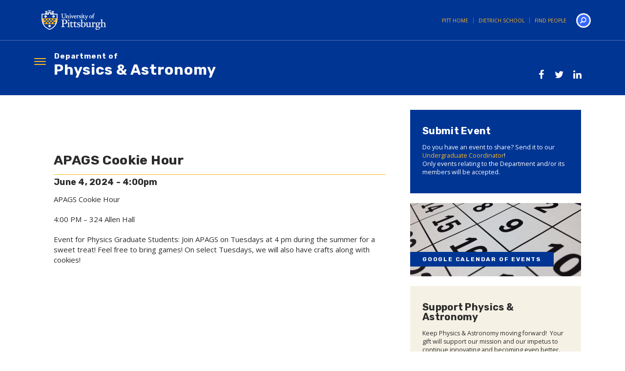

--- FILE ---
content_type: text/html; charset=utf-8
request_url: https://www.physicsandastronomy.pitt.edu/events/apags-cookie-hour-2
body_size: 10387
content:
<!DOCTYPE html>
<html lang="en" dir="ltr" prefix="content: http://purl.org/rss/1.0/modules/content/ dc: http://purl.org/dc/terms/ foaf: http://xmlns.com/foaf/0.1/ og: http://ogp.me/ns# rdfs: http://www.w3.org/2000/01/rdf-schema# sioc: http://rdfs.org/sioc/ns# sioct: http://rdfs.org/sioc/types# skos: http://www.w3.org/2004/02/skos/core# xsd: http://www.w3.org/2001/XMLSchema#">
<head profile="http://www.w3.org/1999/xhtml/vocab">
  <meta charset="utf-8">
  <meta name="viewport" content="width=device-width, initial-scale=1.0">
  <meta http-equiv="X-UA-Compatible" content="IE=edge" />
  <meta http-equiv="X-UA-Compatible" content="IE=edge,chrome=1" />
<meta http-equiv="Content-Type" content="text/html; charset=utf-8" />
<meta name="msapplication-TileColor" content="#2b5797"/>
<meta name="msapplication-config" content="/sites/default/files/favicons/browserconfig.xml"/>
<meta name="theme-color" content="#1c2957"/>
<meta name="description" content="APAGS Cookie Hour 4:00 PM – 324 Allen Hall Event for Physics Graduate Students: Join APAGS on Tuesdays at 4 pm during the summer for a sweet treat! Feel free to bring games! On select Tuesdays, we will also have crafts along with cookies!" />
<meta name="keywords" content="University, Pittsburgh, Pitt, College, Learning, Research, Students, Undergraduate, Graduate" />
<meta name="generator" content="Drupal 7 (http://drupal.org)" />
<link rel="canonical" href="https://www.physicsandastronomy.pitt.edu/events/apags-cookie-hour-2" />
<link rel="shortlink" href="https://www.physicsandastronomy.pitt.edu/node/7619" />
  <title>APAGS Cookie Hour | Physics & Astronomy | University of Pittsburgh</title>
  <style>
@import url("/modules/system/system.base.css?s9y2x0");
</style>
<style>
@import url("/sites/all/modules/calendar/css/calendar_multiday.css?s9y2x0");
@import url("/sites/all/modules/fences/field.css?s9y2x0");
@import url("/sites/all/modules/google_cse/google_cse.css?s9y2x0");
@import url("/modules/node/node.css?s9y2x0");
@import url("/sites/all/modules/views/css/views.css?s9y2x0");
@import url("/sites/all/modules/ckeditor/css/ckeditor.css?s9y2x0");
</style>
<link type="text/css" rel="stylesheet" href="//maxcdn.bootstrapcdn.com/font-awesome/4.6.3/css/font-awesome.css" media="all" />
<style>
@import url("/sites/all/modules/ctools/css/ctools.css?s9y2x0");
@import url("/sites/all/modules/lightbox2/css/lightbox.css?s9y2x0");
@import url("/sites/all/modules/custom_search/custom_search.css?s9y2x0");
@import url("/sites/all/modules/date/date_api/date.css?s9y2x0");
</style>
<link type="text/css" rel="stylesheet" href="//cdn.jsdelivr.net/bootstrap/3.3.7/css/bootstrap.css" media="all" />
<style>
@import url("/sites/all/themes/bootstrap/css/3.3.7/overrides.min.css?s9y2x0");
@import url("/sites/default/files/less/HVzy-dHJwDMEABWeo6iRES_Rb9Uyi11vLFkLahghu2A/sites/all/themes/pitt_theme/less/style.XcVzbo5GbrB4v7QVES377fts6uudS0o0YbaMpBamvPg.css?s9y2x0");
</style>
  <!-- HTML5 element support for IE6-8 -->
  <!--[if lt IE 9]>
    <script src="//html5shiv.googlecode.com/svn/trunk/html5.js"></script>
  <![endif]-->

  <script src="//code.jquery.com/jquery-1.10.2.js"></script>
<script>window.jQuery || document.write("<script src='/sites/all/modules/jquery_update/replace/jquery/1.10/jquery.js'>\x3C/script>")</script>
<script src="/misc/jquery-extend-3.4.0.js?v=1.10.2"></script>
<script src="/misc/jquery-html-prefilter-3.5.0-backport.js?v=1.10.2"></script>
<script src="/misc/jquery.once.js?v=1.2"></script>
<script src="/misc/drupal.js?s9y2x0"></script>
<script src="//cdn.jsdelivr.net/bootstrap/3.3.7/js/bootstrap.js"></script>
<script src="/sites/all/modules/google_cse/google_cse.js?s9y2x0"></script>
<script src="/sites/all/modules/miniorange_saml/js/testconfig.js?s9y2x0"></script>
<script src="/sites/all/modules/miniorange_saml/js/backdoor.js?s9y2x0"></script>
<script src="/sites/all/modules/miniorange_saml/js/addCopyIcon.js?s9y2x0"></script>
<script src="//pitt.edu/webtrends/webtrends.load.js"></script>
<script src="/sites/all/libraries/jquery-actual/jquery.actual.min.js?s9y2x0"></script>
<script src="/sites/all/modules/jcaption/jcaption.js?s9y2x0"></script>
<script src="/sites/all/modules/lightbox2/js/lightbox.js?s9y2x0"></script>
<script src="/sites/all/modules/custom_search/js/custom_search.js?s9y2x0"></script>
<script src="/sites/all/modules/google_analytics/googleanalytics.js?s9y2x0"></script>
<script src="https://www.googletagmanager.com/gtag/js?id=G-TPJPCXL87R"></script>
<script>window.dataLayer = window.dataLayer || [];function gtag(){dataLayer.push(arguments)};gtag("js", new Date());gtag("config", "G-TPJPCXL87R", {"groups":"default","anonymize_ip":true});</script>
<script src="/sites/all/themes/pitt_theme/bootstrap/js/affix.js?s9y2x0"></script>
<script src="/sites/all/themes/pitt_theme/bootstrap/js/alert.js?s9y2x0"></script>
<script src="/sites/all/themes/pitt_theme/bootstrap/js/button.js?s9y2x0"></script>
<script src="/sites/all/themes/pitt_theme/bootstrap/js/carousel.js?s9y2x0"></script>
<script src="/sites/all/themes/pitt_theme/bootstrap/js/collapse.js?s9y2x0"></script>
<script src="/sites/all/themes/pitt_theme/bootstrap/js/dropdown.js?s9y2x0"></script>
<script src="/sites/all/themes/pitt_theme/bootstrap/js/modal.js?s9y2x0"></script>
<script src="/sites/all/themes/pitt_theme/bootstrap/js/tooltip.js?s9y2x0"></script>
<script src="/sites/all/themes/pitt_theme/bootstrap/js/popover.js?s9y2x0"></script>
<script src="/sites/all/themes/pitt_theme/bootstrap/js/scrollspy.js?s9y2x0"></script>
<script src="/sites/all/themes/pitt_theme/bootstrap/js/tab.js?s9y2x0"></script>
<script src="/sites/all/themes/pitt_theme/bootstrap/js/transition.js?s9y2x0"></script>
<script src="/sites/all/themes/pitt_theme/js/script.js?s9y2x0"></script>
<script src="/sites/all/themes/pitt_theme/js/search.js?s9y2x0"></script>
<script>jQuery.extend(Drupal.settings, {"basePath":"\/","pathPrefix":"","setHasJsCookie":0,"ajaxPageState":{"theme":"pitt_theme","theme_token":"W8MdpiGmhIX22XLp7jr4Y2wDTxIr_bSL5vKpS_KhPaI","js":{"sites\/all\/themes\/bootstrap\/js\/bootstrap.js":1,"\/\/code.jquery.com\/jquery-1.10.2.js":1,"0":1,"misc\/jquery-extend-3.4.0.js":1,"misc\/jquery-html-prefilter-3.5.0-backport.js":1,"misc\/jquery.once.js":1,"misc\/drupal.js":1,"\/\/cdn.jsdelivr.net\/bootstrap\/3.3.7\/js\/bootstrap.js":1,"sites\/all\/modules\/google_cse\/google_cse.js":1,"sites\/all\/modules\/miniorange_saml\/js\/testconfig.js":1,"sites\/all\/modules\/miniorange_saml\/js\/backdoor.js":1,"sites\/all\/modules\/miniorange_saml\/js\/addCopyIcon.js":1,"\/\/pitt.edu\/webtrends\/webtrends.load.js":1,"\/sites\/all\/libraries\/jquery-actual\/jquery.actual.min.js":1,"sites\/all\/modules\/jcaption\/jcaption.js":1,"sites\/all\/modules\/lightbox2\/js\/lightbox.js":1,"sites\/all\/modules\/custom_search\/js\/custom_search.js":1,"sites\/all\/modules\/google_analytics\/googleanalytics.js":1,"https:\/\/www.googletagmanager.com\/gtag\/js?id=G-TPJPCXL87R":1,"1":1,"sites\/all\/themes\/pitt_theme\/bootstrap\/js\/affix.js":1,"sites\/all\/themes\/pitt_theme\/bootstrap\/js\/alert.js":1,"sites\/all\/themes\/pitt_theme\/bootstrap\/js\/button.js":1,"sites\/all\/themes\/pitt_theme\/bootstrap\/js\/carousel.js":1,"sites\/all\/themes\/pitt_theme\/bootstrap\/js\/collapse.js":1,"sites\/all\/themes\/pitt_theme\/bootstrap\/js\/dropdown.js":1,"sites\/all\/themes\/pitt_theme\/bootstrap\/js\/modal.js":1,"sites\/all\/themes\/pitt_theme\/bootstrap\/js\/tooltip.js":1,"sites\/all\/themes\/pitt_theme\/bootstrap\/js\/popover.js":1,"sites\/all\/themes\/pitt_theme\/bootstrap\/js\/scrollspy.js":1,"sites\/all\/themes\/pitt_theme\/bootstrap\/js\/tab.js":1,"sites\/all\/themes\/pitt_theme\/bootstrap\/js\/transition.js":1,"sites\/all\/themes\/pitt_theme\/js\/script.js":1,"sites\/all\/themes\/pitt_theme\/js\/search.js":1},"css":{"modules\/system\/system.base.css":1,"sites\/all\/modules\/calendar\/css\/calendar_multiday.css":1,"modules\/field\/theme\/field.css":1,"sites\/all\/modules\/google_cse\/google_cse.css":1,"modules\/node\/node.css":1,"sites\/all\/modules\/views\/css\/views.css":1,"sites\/all\/modules\/ckeditor\/css\/ckeditor.css":1,"\/\/maxcdn.bootstrapcdn.com\/font-awesome\/4.6.3\/css\/font-awesome.css":1,"sites\/all\/modules\/ctools\/css\/ctools.css":1,"sites\/all\/modules\/lightbox2\/css\/lightbox.css":1,"sites\/all\/modules\/custom_search\/custom_search.css":1,"sites\/all\/modules\/date\/date_api\/date.css":1,"\/\/cdn.jsdelivr.net\/bootstrap\/3.3.7\/css\/bootstrap.css":1,"sites\/all\/themes\/bootstrap\/css\/3.3.7\/overrides.min.css":1,"sites\/all\/themes\/pitt_theme\/less\/style.less":1}},"googleCSE":{"cx":"011147186717677699368:lgtchub_aws","resultsWidth":600,"domain":"www.google.com","showWaterMark":1},"jcaption":{"jcaption_selectors":[".region-content article img"],"jcaption_alt_title":"title","jcaption_requireText":1,"jcaption_copyStyle":1,"jcaption_removeStyle":1,"jcaption_removeClass":0,"jcaption_removeAlign":1,"jcaption_copyAlignmentToClass":0,"jcaption_copyFloatToClass":1,"jcaption_copyClassToClass":0,"jcaption_autoWidth":1,"jcaption_keepLink":0,"jcaption_styleMarkup":"","jcaption_animate":0,"jcaption_showDuration":"200","jcaption_hideDuration":"200"},"lightbox2":{"rtl":0,"file_path":"\/(\\w\\w\/)public:\/","default_image":"\/sites\/all\/modules\/lightbox2\/images\/brokenimage.jpg","border_size":10,"font_color":"000","box_color":"fff","top_position":"","overlay_opacity":"0.8","overlay_color":"000","disable_close_click":true,"resize_sequence":0,"resize_speed":400,"fade_in_speed":400,"slide_down_speed":600,"use_alt_layout":false,"disable_resize":false,"disable_zoom":false,"force_show_nav":false,"show_caption":true,"loop_items":false,"node_link_text":"View Image Details","node_link_target":false,"image_count":"Image !current of !total","video_count":"Video !current of !total","page_count":"Page !current of !total","lite_press_x_close":"press \u003Ca href=\u0022#\u0022 onclick=\u0022hideLightbox(); return FALSE;\u0022\u003E\u003Ckbd\u003Ex\u003C\/kbd\u003E\u003C\/a\u003E to close","download_link_text":"","enable_login":false,"enable_contact":false,"keys_close":"c x 27","keys_previous":"p 37","keys_next":"n 39","keys_zoom":"z","keys_play_pause":"32","display_image_size":"original","image_node_sizes":"()","trigger_lightbox_classes":"","trigger_lightbox_group_classes":"","trigger_slideshow_classes":"","trigger_lightframe_classes":"","trigger_lightframe_group_classes":"","custom_class_handler":0,"custom_trigger_classes":"","disable_for_gallery_lists":true,"disable_for_acidfree_gallery_lists":true,"enable_acidfree_videos":true,"slideshow_interval":5000,"slideshow_automatic_start":true,"slideshow_automatic_exit":true,"show_play_pause":true,"pause_on_next_click":false,"pause_on_previous_click":true,"loop_slides":false,"iframe_width":600,"iframe_height":400,"iframe_border":1,"enable_video":false,"useragent":"Mozilla\/5.0 (Macintosh; Intel Mac OS X 10_15_7) AppleWebKit\/537.36 (KHTML, like Gecko) Chrome\/131.0.0.0 Safari\/537.36; ClaudeBot\/1.0; +claudebot@anthropic.com)"},"custom_search":{"form_target":"_self","solr":0},"better_exposed_filters":{"views":{"title_block":{"displays":{"header_title_block":{"filters":[]},"footer_title_block":{"filters":[]}}},"social_media_icons":{"displays":{"header_social_block":{"filters":[]},"footer_social_block":{"filters":[]}}}}},"googleanalytics":{"account":["G-TPJPCXL87R"],"trackOutbound":1,"trackMailto":1,"trackDownload":1,"trackDownloadExtensions":"7z|aac|arc|arj|asf|asx|avi|bin|csv|doc(x|m)?|dot(x|m)?|exe|flv|gif|gz|gzip|hqx|jar|jpe?g|js|mp(2|3|4|e?g)|mov(ie)?|msi|msp|pdf|phps|png|ppt(x|m)?|pot(x|m)?|pps(x|m)?|ppam|sld(x|m)?|thmx|qtm?|ra(m|r)?|sea|sit|tar|tgz|torrent|txt|wav|wma|wmv|wpd|xls(x|m|b)?|xlt(x|m)|xlam|xml|z|zip"},"urlIsAjaxTrusted":{"\/events\/apags-cookie-hour-2":true},"bootstrap":{"anchorsFix":"0","anchorsSmoothScrolling":"0","formHasError":1,"popoverEnabled":1,"popoverOptions":{"animation":1,"html":0,"placement":"right","selector":"","trigger":"click","triggerAutoclose":1,"title":"","content":"","delay":0,"container":"body"},"tooltipEnabled":1,"tooltipOptions":{"animation":1,"html":0,"placement":"auto left","selector":"","trigger":"hover focus","delay":0,"container":"body"}}});</script>
</head>

<body class="html not-front not-logged-in one-sidebar sidebar-second page-node page-node- page-node-7619 node-type-event pitt_dark" >
  <div id="skip-link">
    <a href="#main-content" class="element-invisible element-focusable">Skip to main content</a>
  </div>
    <div id="pittbar" role="banner">
  <div class="container">
	<div class="pitt-logo">
		<a href="http://www.pitt.edu" title="University of Pittsburgh">University of Pittsburgh</a>
	</div>

          <div class="secondary-links">
        <nav role="navigation">
          <ul class="menu nav navbar-nav secondary"><li class="first leaf"><a href="http://www.pitt.edu" title="">Pitt Home</a></li>
<li class="leaf"><a href="http://as.pitt.edu/" title="">Dietrich School</a></li>
<li class="last leaf"><a href="http://find.pitt.edu" title="">Find People</a></li>
</ul>        </nav>
      </div>
                <div class="region region-pre-nav">
    <section id="block-search-form" class="block block-search clearfix">

      
  <form class="search-form form-search content-search" role="search" action="/events/apags-cookie-hour-2" method="post" id="search-block-form" accept-charset="UTF-8"><div>  
  <div class="searchbox">
    <input type="text" maxlength="128" name="search_block_form" class="searchbox-input" id="edit-search-block-form-1" size="15" value="" onkeyup="buttonUp();" required title="Enter the terms you wish to search for." class="form-text exp-input" />          
    <input type="submit" class="searchbox-submit btn btn-primary"></input>
    <span class="searchbox-icon icon glyphicon glyphicon-search" aria-hidden="true"></span>
  </div>
<div class="form-actions form-wrapper form-group" id="edit-actions"><button class="element-invisible btn btn-primary form-submit" type="submit" id="edit-submit" name="op" value="Search">Search</button>
</div><input type="hidden" name="form_build_id" value="form-Ilke3DcPQaQN5jKF8K5kITgY3Uegytt2YKnGggBEJnA" />
<input type="hidden" name="form_id" value="search_block_form" />
<!--
    <div class="searchbox">
        <input type="search" placeholder="Search......" name="search" class="searchbox-input" onkeyup="buttonUp();" required>
        <input type="submit" class="searchbox-submit" value="GO">
        <span class="searchbox-icon">GO</span>
    </div>
--></div></form>
</section>
<section id="block-custom-search-blocks-1" class="block block-custom-search-blocks clearfix">

      
  <form class="search-form" role="search" action="/events/apags-cookie-hour-2" method="post" id="custom-search-blocks-form-1" accept-charset="UTF-8"><div><div class="form-item form-item-custom-search-blocks-form-1 form-type-textfield form-group"><input title="Enter the terms you wish to search for." class="custom-search-box form-control form-text" placeholder="" type="text" id="edit-custom-search-blocks-form-1--2" name="custom_search_blocks_form_1" value="" size="15" maxlength="128" /> <label class="control-label element-invisible" for="edit-custom-search-blocks-form-1--2">Search this site</label>
</div><input type="hidden" name="delta" value="1" />
<input type="hidden" name="form_build_id" value="form-IquxTUcx6JBVbnW-DzxvFMHdo9M5tK9VEL0QB_fE0Mw" />
<input type="hidden" name="form_id" value="custom_search_blocks_form_1" />
<div class="form-actions form-wrapper form-group" id="edit-actions--2"><button type="submit" id="edit-submit--2" name="op" value="Search" class="btn btn-primary form-submit">Search</button>
</div></div></form>
</section>
  </div>
        
  </div>
</div>

<header id="site-info" class="container-fluid">
    <div class="container">
      <div class="row">
    		    		    <div class="region region-logo">
    <section id="block-views-title-block-header-title-block" class="block block-views clearfix">

      
  
<div class="view view-title-block view-id-title_block view-display-id-header_title_block view-dom-id-a097dae9d9cca1f6e87367fc339e21fe">
  
      <div class="view-content">
        
      <div>
      
          <h1 class="site_logo"><a href="/" title="Department of Physics &amp; Astronomy"><span>Department of</span> Physics &amp; Astronomy</a></h1>    </div>
    </div>
  
  

</div>
</section>
<section id="block-views-187369801911dc746013148ba8b17141" class="block block-views clearfix">

      
  <div class="view view-social-media-icons view-id-social_media_icons view-display-id-header_social_block social-block view-dom-id-fada1d782942babf79e5e802d5fae706">
        
  
  
      <div class="view-content">
        <div class="views-row views-row-1 views-row-odd views-row-first">
      
  <div class="views-field views-field-nothing">        <span class="field-content"><a href="https://www.facebook.com/phyastro.pitt" target="_blank" title="Find Pitt on Facebook"><i class="fa fa-facebook" aria-hidden="true"></i></a></span>  </div>  </div>
  <div class="views-row views-row-2 views-row-even">
      
  <div class="views-field views-field-nothing">        <span class="field-content"><a href="https://twitter.com/PhyAstro_Pitt" target="_blank" title="Follow Pitt on Twitter"><i class="fa fa-twitter" aria-hidden="true"></i></a></span>  </div>  </div>
  <div class="views-row views-row-3 views-row-odd views-row-last">
      
  <div class="views-field views-field-nothing">        <span class="field-content"><a href="https://www.linkedin.com/in/physics-and-astronomy-university-of-pittsburgh-6b6a70a1/" target="_blank" title="Connect with Pitt on LinkedIn"><i class="fa fa-linkedin" aria-hidden="true"></i></a></span>  </div>  </div>
    </div>
  
  
  
  
  
  
</div>
</section>
  </div>
          
      	

      		<div class="navbar-header">
      			<!-- .btn-navbar is used as the toggle for collapsed navbar content -->
      			<button type="button" class="navbar-toggle" data-toggle="collapse" data-target=".primary-links">
      				<span class="sr-only">Toggle navigation</span>
      				<span class="icon-bar"></span>
      				<span class="icon-bar"></span>
      				<span class="icon-bar"></span>
      			</button>
  		    </div>
      </div>
    </div>
</header> <!-- /#site-info -->

<div role="banner" id="primary-links" class="container-fluid">
    <div class="navbar container navbar-default">
          	<div class="navbar-collapse collapse primary-links">
      		  <div class="region region-navigation">
    <section id="block-menu-block-1" class="block block-menu-block clearfix">

      
  <div class="menu-block-wrapper menu-block-1 menu-name-main-menu parent-mlid-0 menu-level-1">
  <ul class="menu nav"><li class="first expanded menu-mlid-6105"><a href="/about-department">About</a><ul class="menu nav"><li class="first leaf menu-mlid-6212"><a href="/about-department" title="">Overview</a></li>
<li class="leaf menu-mlid-6136"><a href="/about/brief-history-department">Brief History of the Department</a></li>
<li class="leaf menu-mlid-6169"><a href="/about/department-physics-astronomy">Department Buildings</a></li>
<li class="leaf menu-mlid-6125"><a href="/about/department-openings">Department Openings</a></li>
<li class="leaf menu-mlid-6251"><a href="/artist-residence-program">Artist in Residence Program</a></li>
<li class="leaf menu-mlid-6713"><a href="/about/physics-and-astronomy-image-gallery">Image Gallery</a></li>
<li class="leaf menu-mlid-6700"><a href="/about/travel-and-business">Travel and Business</a></li>
<li class="leaf menu-mlid-6702"><a href="/about/equity-and-inclusion" title="Equity and Inclusion">Equity and Inclusion</a></li>
<li class="leaf menu-mlid-6715"><a href="/about/departmental-code-conduct">Departmental Code of Conduct</a></li>
<li class="last leaf menu-mlid-6761"><a href="/about/resources-faculty-faq">Resources for Faculty &amp; FAQ</a></li>
</ul></li>
<li class="expanded menu-mlid-3063"><a href="/people" title="">People</a><ul class="menu nav"><li class="first leaf menu-mlid-6750"><a href="/people/faculty" title="">Faculty</a></li>
<li class="leaf menu-mlid-6751"><a href="/people/appointment-stream-faculty" title="">Appointment Stream Faculty</a></li>
<li class="leaf menu-mlid-6752"><a href="/people/tenured/tenure-stream" title="">Tenured/Tenure Stream</a></li>
<li class="leaf menu-mlid-6753"><a href="/people/part-time-faculty" title="">Part-Time Faculty</a></li>
<li class="leaf menu-mlid-6754"><a href="/people/emeritus" title="">Emeritus</a></li>
<li class="leaf menu-mlid-6755"><a href="/people/staff" title="">Staff</a></li>
<li class="leaf menu-mlid-6756"><a href="/people/postdocs" title="">Postdocs</a></li>
<li class="last leaf menu-mlid-6757"><a href="/people/graduate-students" title="">Graduate Students</a></li>
</ul></li>
<li class="expanded menu-mlid-6106"><a href="/research">Research</a><ul class="menu nav"><li class="first leaf menu-mlid-6213"><a href="/research" title="">Overview</a></li>
<li class="expanded menu-mlid-6190"><a href="/research/astrophysics-and-cosmology">Astrophysics and Cosmology</a><ul class="menu nav"><li class="first last leaf menu-mlid-6218"><a href="/research/astro-cosmo-faculty" title="">Astrophysics/Cosmology Faculty</a></li>
</ul></li>
<li class="expanded menu-mlid-6718"><a href="/research/biological-physics">Biological Physics</a><ul class="menu nav"><li class="first last leaf menu-mlid-6719"><a href="/research/biological-physics-faculty" title="">Biological Physics Faculty</a></li>
</ul></li>
<li class="expanded menu-mlid-6193"><a href="/research/condensed-matter-physics">Condensed Matter Physics</a><ul class="menu nav"><li class="first last leaf menu-mlid-6219"><a href="/research/condensed-matter-faculty" title="">Condensed Matter Faculty</a></li>
</ul></li>
<li class="expanded menu-mlid-6194"><a href="/research/particle-physics">Particle Physics</a><ul class="menu nav"><li class="first last leaf menu-mlid-6220"><a href="/research/particle-physics-faculty" title="">Particle Physics Faculty</a></li>
</ul></li>
<li class="expanded menu-mlid-6195"><a href="/research/physics-education-research">Physics Education Research</a><ul class="menu nav"><li class="first last leaf menu-mlid-6221"><a href="/research/physics-education-faculty" title="">Physics Education Research Faculty</a></li>
</ul></li>
<li class="leaf menu-mlid-6192"><a href="/research/facilities">Facilities</a></li>
<li class="last leaf menu-mlid-6760"><a href="https://www.iq.pitt.edu" title="">IQ Initiative</a></li>
</ul></li>
<li class="expanded menu-mlid-6107"><a href="/graduate">Graduate</a><ul class="menu nav"><li class="first leaf menu-mlid-6215"><a href="/graduate" title="">Overview</a></li>
<li class="leaf menu-mlid-6147"><a href="/graduate/how-apply">How to Apply</a></li>
<li class="leaf menu-mlid-6152"><a href="/graduate/advising">Advising</a></li>
<li class="leaf menu-mlid-6119"><a href="/graduate/ms-program">M.S. Program</a></li>
<li class="leaf menu-mlid-6234"><a href="http://physicsandastronomy.pitt.edu/graduate/phd-program" title="">PhD Program</a></li>
<li class="leaf menu-mlid-6260"><a href="http://physicsandastronomy.pitt.edu/graduate-courses" title="">Courses</a></li>
<li class="leaf menu-mlid-6118"><a href="/graduate/phd-program/teaching-experience">Teaching Assistants</a></li>
<li class="leaf menu-mlid-6266"><a href="http://physicsandastronomy.pitt.edu/graduate/financial-assistance" title="">Financial Assistance</a></li>
<li class="leaf menu-mlid-6158"><a href="/graduate/graduate-student-life">Graduate Student Life</a></li>
<li class="leaf menu-mlid-6123"><a href="/graduate/graduation-procedures">Graduation Procedures</a></li>
<li class="last leaf menu-mlid-6707"><a href="/graduate/graduate-applicants-faq">Graduate Applicants FAQ</a></li>
</ul></li>
<li class="expanded menu-mlid-6108"><a href="/undergraduate">Undergraduate</a><ul class="menu nav"><li class="first leaf menu-mlid-6214"><a href="/undergraduate" title="">Overview</a></li>
<li class="leaf menu-mlid-6203"><a href="/undergraduate/why-study-physics">Why Study Physics?</a></li>
<li class="leaf menu-mlid-6246"><a href="http://physicsandastronomy.pitt.edu/undergraduate/undergraduate-degrees" title="">Degree Programs</a></li>
<li class="leaf menu-mlid-6256"><a href="http://physicsandastronomy.pitt.edu/undergraduate-courses" title="">Courses</a></li>
<li class="leaf menu-mlid-6235"><a href="/undergraduate-advising">Advising</a></li>
<li class="leaf menu-mlid-6237"><a href="/undergraduate/fellowships-and-awards">Fellowships &amp; Awards</a></li>
<li class="leaf menu-mlid-6236"><a href="/undergraduate-research">Research Opportunities</a></li>
<li class="leaf menu-mlid-6238"><a href="/undergraduate/scholarship-and-intern-opportunities">Scholarship &amp; Intern Opportunities</a></li>
<li class="leaf menu-mlid-6242"><a href="/undergraduate/undergraduate-facilities">Facilities</a></li>
<li class="leaf menu-mlid-6706"><a href="/undergraduate/faq-physics-undergraduates">FAQ</a></li>
<li class="last leaf menu-mlid-6692"><a href="https://www.physicsandastronomy.pitt.edu/undergraduate/society-physics-students" title="Society of Physics Students">Society of Physics Students</a></li>
</ul></li>
<li class="expanded menu-mlid-6191"><a href="/alum">Alumni</a><ul class="menu nav"><li class="first leaf menu-mlid-6216"><a href="/alum" title="">Overview</a></li>
<li class="leaf menu-mlid-6749"><a href="http://www.giveto.pitt.edu/physics_and_astronomy" title="">Support Physics &amp; Astronomy</a></li>
<li class="leaf menu-mlid-6185"><a href="/alum/alumni-update">Update My Information</a></li>
<li class="collapsed menu-mlid-6182"><a href="/alumni/physics-and-astronomy-distinguished-alumni-awards">Distinguished Alumni Awards</a></li>
<li class="leaf menu-mlid-6271"><a href="/alumni/directory" title="">Alumni Directory</a></li>
<li class="leaf menu-mlid-6217"><a href="/alumni/alumni-spotlight">Alumni Spotlight</a></li>
<li class="last leaf menu-mlid-6155"><a href="/alumni/alumni-lectures">Alumni Lectures</a></li>
</ul></li>
<li class="collapsed menu-mlid-5865"><a href="/news" title="">News</a></li>
<li class="leaf menu-mlid-3398"><a href="https://calendar.pitt.edu/department/department_of_physics_astronomy" title="">Events</a></li>
<li class="last leaf menu-mlid-6693"><a href="/prospective-students">Prospective Students</a></li>
</ul></div>

</section>
  </div>
    		</div>
		    </div>
</div> <!-- /#primary-links -->





<div class="main-container container-fluid">
    <div class="container" id="content-wrapper">
        <div class="row">
            
            <section class="col-sm-8 content">
                                    <div class="highlighted">  <div class="region region-highlighted">
    <section id="block-nodesinblock-3" class="block block-nodesinblock clearfix">

      
  <div class="nodesinblock first last odd" id="nodesinblock-6949">

	<article class="node-6949 node node-block block-type-dark clearfix" about="/block/event-page-header-weekly-events" typeof="sioc:Item foaf:Document">
        <div class="block-column">
    		
    		
    		
    			<section>
    				<style type="text/css">#nodesinblock-6949 img{
    padding: 0;
    display: block;
    margin: 0 0 -45px 0;
    max-height: 100%;
    max-width: 100%;}

.page-header{
  margin-bottom: 10px !important;
  }
h3.field-date{
  border-top: 1px solid #FFB81C;
  margin-bottom:10px !important;
  margin-top:5px !important;
  padding:6px 0px;}
</style>

              			</section>

    		        </div>
	</article>



</div>
</section>
  </div>
</div>
                
                
                <a id="main-content"></a>

                
                                    <h1 class="page-header">APAGS Cookie Hour</h1>
                    
                  
                
                
                
                                                    
                
                
                  <div class="region region-content">
    <section id="block-system-main" class="block block-system clearfix">

      
  <article id="node-7619" class="node node-event clearfix" about="/events/apags-cookie-hour-2" typeof="sioc:Item foaf:Document">
    <header>
            <span property="dc:title" content="APAGS Cookie Hour" class="rdf-meta element-hidden"></span>      </header>
    
  <h3 class="field-date">
    <span class="date-display-single" property="dc:date" datatype="xsd:dateTime" content="2024-06-04T16:00:00-04:00">June 4, 2024 - 4:00pm</span>  </h3>

  <article class="field-body">
    <p>APAGS Cookie Hour</p>

<p>4:00 PM – 324 Allen Hall</p>

<p>Event for Physics Graduate Students: Join APAGS on Tuesdays at 4 pm during the summer for a sweet treat! Feel free to bring games! On select Tuesdays, we will also have crafts along with cookies!</p>
  </article>
    </article>

</section>
  </div>

                            </section>

                            <aside class="col-sm-4 sidebar-second" role="complementary">
                      <div class="region region-sidebar-second">
    <section id="block-nodesinblock-0" class="block block-nodesinblock clearfix">

      
  <div class="nodesinblock first odd" id="nodesinblock-6958">

	<article class="node-6958 node node-block block-type-dark clearfix" about="/block/submit-event" typeof="sioc:Item foaf:Document">
        <div class="block-column">
    		
    		
    			<header>
    				<h2>Submit Event</h2>
    			</header>

    		
    		
    			<section>
    				<style type="text/css">#nodesinblock-6958 .node-6958 .block-column{
background: #003594;
color: white;
}
</style>
<p>Do you have an event to share? Send it to our <a href="mailto:paugrad@pitt.edu" style="color:#FFB81C;">Undergraduate Coordinator</a>!<br />
Only events relating to the Department and/or its members will be accepted.</p>

              			</section>

    		        </div>
	</article>



</div><div class="nodesinblock even" id="nodesinblock-1863">

	<article class="node-1863 node node-block block-type-image clearfix" about="/block/google-calendar-events" typeof="sioc:Item foaf:Document">
        <div class="block-column">
                            <a href="/department-physics-and-astronomy-calendar-events">
    		
		        				<header>
    					<h2>Google Calendar of Events</h2>
    				</header>
    		
    		        			<figure>
        				<img src="/sites/default/files/block-img/pexels-photo-273011_0-700x300-0_0-700_300.jpeg" />
        			</figure>
                </a>
    		        </div>
	</article>



</div><div class="nodesinblock odd" id="nodesinblock-7486">

	<article class="node-7486 node node-block block-type-dark clearfix" about="/block/support-physics-astronomy" typeof="sioc:Item foaf:Document">
        <div class="block-column">
    		
    		
    			<header>
    				<h2>Support Physics &amp; Astronomy</h2>
    			</header>

    		
    		
    			<section>
    				<p>Keep Physics &amp; Astronomy moving forward!&nbsp; Your gift will support our mission and our impetus to continue innovating and becoming even better. Thank you for your donation.</p>

<p>When you choose to support the Department of Physics &amp; Astronomy&nbsp;online, you will be taken to a short general information form hosted by the University of Pittsburgh's Office of&nbsp;Philanthropic &amp; Alumni Engagement.</p>

                        <a href="http://www.giveto.pitt.edu/physics_and_astronomy">Make your online gift now » &raquo;</a>
              			</section>

    		        </div>
	</article>



</div><div class="nodesinblock even" id="nodesinblock-7846">

	<article class="node-7846 node node-block block-type-dark clearfix" about="/block/follow-physics-astronomy-x" typeof="sioc:Item foaf:Document">
        <div class="block-column">
    		
    			<figure>
    				<img src="/sites/default/files/block-img/1501_8-700x300-168_17-700_300-700x300-0_0-700_300.jpg" />
    			</figure>

    		
    		
    			<header>
    				<h2>Follow Physics &amp; Astronomy on X</h2>
    			</header>

    		
    		
    			<section>
    				<p><a href="https://x.com/PhyAstro_Pitt">Follow the Physics &amp; Astronomy Department at the University of Pittsburgh on X</a>.</p>

              			</section>

    		        </div>
	</article>



</div><div class="nodesinblock odd" id="nodesinblock-5288">

	<article class="node-5288 node node-block block-type-image clearfix" about="/block/artist-residence-program" typeof="sioc:Item foaf:Document">
        <div class="block-column">
                            <a href="artist-residence-program">
    		
		        				<header>
    					<h2>Artist in Residence Program</h2>
    				</header>
    		
    		        			<figure>
        				<img src="/sites/default/files/block-img/artist-block.jpg" />
        			</figure>
                </a>
    		        </div>
	</article>



</div>
</section>
  </div>
                </aside>  <!-- /#sidebar-second -->
            
        </div>
    </div><!-- /#content-wrapper -->
</div><!-- /.main-container -->


  <footer class="footer container-fluid">
    <div class="container">
      <div class="site_title">
        <div class="footer-logo">
                                    <img src="/sites/all/themes/pitt_theme/img/pitt_logo_2019.png" width="261" alt="University of Pittsburgh logo" />
                    </div>
        <h3 class="footer-site_name">Physics & Astronomy</h3>
      </div>
      
                  <div class="region region-footer">
    <section id="block-views-title-block-footer-title-block" class="block block-views clearfix">

      
  <div class="view view-title-block view-id-title_block view-display-id-footer_title_block view-dom-id-e00a2aaa3b66910acc2d14ec3eb895fb">
        
  
  
      <div class="view-content">
        <div>
      
          <h1 class="site_logo"><a href="/" title="Department of Physics &amp; Astronomy"><span>Department of</span> Physics &amp; Astronomy</a></h1>    
          
  <div class="field-contact-info">
    <p>University of Pittsburgh<br />
Department of Physics and Astronomy<br />
100 Allen Hall<br />
3941 O'Hara St<br />
Pittsburgh, PA 15260</p>

<p><a href="mailto:dept@phyast.pitt.edu">dept@phyast.pitt.edu</a><br />
412-624-9000</p>

<p>Have a comment, question or concern? Let us know via the <a href="http://pitt.co1.qualtrics.com/jfe/form/SV_6YBT8Q2btpj7VEa" target="_blank">Department Feedback Survey</a></p>

<p><a href="https://www.tuition.pitt.edu/" target="_blank">Tuition and Rates</a></p>
  </div>
    
              </div>
    </div>
  
  
  
  
  
  
</div>
</section>
<section id="block-views-7991932e043137b92876af32e9d227ec" class="block block-views clearfix">

      
  <div class="view view-social-media-icons view-id-social_media_icons view-display-id-footer_social_block social-block view-dom-id-ed359b18582c4c9511aa0a4119e4e944">
        
  
  
      <div class="view-content">
        <div class="views-row views-row-1 views-row-odd views-row-first">
      
  <div class="views-field views-field-nothing">        <span class="field-content"><a href="https://www.facebook.com/phyastro.pitt" target="_blank" title="Find Pitt on Facebook"><i class="fa fa-facebook" aria-hidden="true"></i></a></span>  </div>  </div>
  <div class="views-row views-row-2 views-row-even">
      
  <div class="views-field views-field-nothing">        <span class="field-content"><a href="https://twitter.com/PhyAstro_Pitt" target="_blank" title="Follow Pitt on Twitter"><i class="fa fa-twitter" aria-hidden="true"></i></a></span>  </div>  </div>
  <div class="views-row views-row-3 views-row-odd views-row-last">
      
  <div class="views-field views-field-nothing">        <span class="field-content"><a href="https://www.linkedin.com/in/physics-and-astronomy-university-of-pittsburgh-6b6a70a1/" target="_blank" title="Connect with Pitt on LinkedIn"><i class="fa fa-linkedin" aria-hidden="true"></i></a></span>  </div>  </div>
    </div>
  
  
  
  
  
  
</div>
</section>
  </div>
      
          <div id="copyright" class="container-fluid">
          <div class="region region-copyright">
    <section id="block-block-1" class="block block-block clearfix">

      
  
<span>Revised 01/16/26</span><span>Copyright 2026</span><span><a href="http://www.communications.pitt.edu/web">Office of University Communications</a></span>
</section>
  </div>
      </div>
      </div>

</footer>
  <script src="/sites/all/themes/bootstrap/js/bootstrap.js?s9y2x0"></script>
</body>
</html>


--- FILE ---
content_type: text/javascript
request_url: https://www.physicsandastronomy.pitt.edu/sites/all/modules/jcaption/jcaption.js?s9y2x0
body_size: 1419
content:
/*
* Based on the work of
* Copyright (C) 2009 Joel Sutherland
* Licenced under the MIT license
* http://www.newmediacampaigns.com/page/jcaption-a-jquery-plugin-for-simple-image-captions
*/
Drupal.behaviors.jcaption = {
  attach: function(context, settings) {
      (function($) {
      
      var captionSelectors = Drupal.settings.jcaption.jcaption_selectors;
      
    	$.fn.jcaption = function(settings) {
    		settings = $.extend({
    			wrapperElement: 'span',
    			wrapperClass: 'caption',
    			captionElement: 'p',
    			imageAttr: Drupal.settings.jcaption.jcaption_alt_title,
    			requireText: Drupal.settings.jcaption.jcaption_requireText,
    			copyStyle: Drupal.settings.jcaption.jcaption_copyStyle,
    			removeStyle: Drupal.settings.jcaption.jcaption_removeStyle,
    			removeClass: Drupal.settings.jcaption.jcaption_removeClass,
    			removeAlign: Drupal.settings.jcaption.jcaption_removeAlign,
    			copyAlignmentToClass: Drupal.settings.jcaption.jcaption_copyAlignmentToClass,
    			copyFloatToClass: Drupal.settings.jcaption.jcaption_copyFloatToClass,
    			copyClassToClass: Drupal.settings.jcaption.jcaption_copyClassToClass,
    			autoWidth: Drupal.settings.jcaption.jcaption_autoWidth,
    			keepLink: Drupal.settings.jcaption.jcaption_keepLink,
          styleMarkup: Drupal.settings.jcaption.jcaption_styleMarkup,
    			animate: Drupal.settings.jcaption.jcaption_animate,
    			show: {opacity: 'show'},
    			showDuration: Drupal.settings.jcaption.jcaption_showDuration,
    			hide: {opacity: 'hide'},
    			hideDuration: Drupal.settings.jcaption.jcaption_hideDuration	
    		}, settings);
    
    		return $(this).each(function(){
    			//Only add the caption after the image has been loaded.  This makes sure we can know the width of the caption.
    			
    			$(this).bind('load', function(){
    				
    				//Make sure the captioning isn't applied twice when the IE fix at the bottom is applied
    				if($(this).data('loaded')) return false;
    				$(this).data('loaded', true);
    			
    				//Shorthand for the image we will be applying the caption to
    				if($(this).parent("a").length > 0 && !settings.keepLink) {
    				  var image = $(this).parent("a");
      			  var cleanimage = $(this);    				
      			  } 
    				else {
      			  var image = $(this);
      			  var cleanimage = $(this);    				
    				}

    				//Only create captions if there is content for the caption
    				if(cleanimage.attr(settings.imageAttr) != undefined && (cleanimage.attr(settings.imageAttr).length > 0 || !settings.requireText)){
    					
    					//Wrap the image with the caption span
    					image.wrap("<" + settings.wrapperElement + " class='" + settings.wrapperClass + "'></" + settings.wrapperElement + ">");
    					
    					//Save Image Float
    					var imageFloat = cleanimage.css('float')
    					
    					//Save Image Class
    					var imageClass = cleanimage.attr('class');
    					if(settings.removeClass) cleanimage.removeAttr('class');

    					//Save Image Style
    					var imageStyle = cleanimage.attr('style');
    					if(settings.removeStyle) cleanimage.removeAttr('style');
    					
    					//Save Image Align
    					var imageAlign = cleanimage.attr('align');
    					if(settings.removeAlign) cleanimage.removeAttr('align');
    					
    					//Put Caption in the Wrapper span
    					var span = image.parent().append('<' + settings.captionElement + '>' + cleanimage.attr(settings.imageAttr) + '</' + settings.captionElement + '>');
    					
              //Add css if there is style markup for the paragraph in the settings
              //if(settings.styleMarkup) 
              
              if(settings.styleMarkup) {
                $('.caption p').attr('style', function() {
                  return settings.styleMarkup; 
                });
              }
              
    					if(settings.animate){
    						$(this).next().hide();
    						$(this).parent().hover(
    						function(){
    							$(this).find('p').animate(settings.show, settings.showDuration);
    						},
    						function(){
    							$(this).find('p').animate(settings.hide, settings.hideDuration);
    						});
    					}
    					
    					//Copy Image Style to span
    					if(settings.copyStyle) span.attr('style',imageStyle);
    					
    					//If there is an alignment on the image (for example align="left") add "left" as a class on the caption.  This helps deal with older Text Editors like TinyMCE
    					if(settings.copyAlignmentToClass) span.addClass(imageAlign);
    					
    					//Transfers the float style from the image to the caption container
    					if(settings.copyFloatToClass) span.addClass(imageFloat);
    					
     					//Transfers the class from the image to the caption container
    					if(settings.copyClassToClass) span.addClass(imageClass);
    					
    					//Properly size the caption span based on the loaded image's size
    					if(settings.autoWidth) span.width(image.width());
    				}
    			});
    			
    			// Thanks to Captify for this bit!
    			//if the image has already loaded (due to being cached), force the load function to be called
    			if (this.complete || this.naturalWidth > 0){
    				$(this).trigger('load');
    			}
    		});
    	}
    	
    	$(captionSelectors.join(",")).each(function(index, elem){
    	  $(elem).jcaption();
    	});
    
    })(jQuery);
  }
};

(function ($) {
  $(document).ready(function(){

  });
})(jQuery);

--- FILE ---
content_type: text/javascript
request_url: https://www.physicsandastronomy.pitt.edu/sites/all/themes/pitt_theme/js/script.js?s9y2x0
body_size: 1980
content:
/**
 * @file
 * A JavaScript file for the theme.
 *
 * In order for this JavaScript to be loaded on pages, see the instructions in
 * the README.txt next to this file.
 */

// JavaScript should be made compatible with libraries other than jQuery by
// wrapping it with an "anonymous closure". See:
// - http://drupal.org/node/1446420
// - http://www.adequatelygood.com/2010/3/JavaScript-Module-Pattern-In-Depth
(function ($, Drupal, window, document, undefined) {

	$(document).ready(function() {

// Tame the main slideshow indicators 
    $('#views-bootstrap-carousel-1 .carousel-indicators').prependTo('#views-bootstrap-carousel-1 .feature-info');

// Reposition search bar
		$(window).on('load resize',function(){
      w = $( window ).width();
      if (w > 767) {
        $('#block-search-form').insertAfter('.secondary-links');
      } else {
        $('#block-search-form').insertAfter('.navbar-toggle');
      }
    });    
   
// Add boostrap js to iframes
    $('#block-system-main .field-body iframe').wrap('<div class="embed-responsive embed-responsive-16by9"></div>');
    $('#block-system-main .field-body iframe').addClass('embed-responsive-item');
    // Except sometimes
    $('#block-system-main .field-body iframe.nonresponsive').unwrap('<div class="embed-responsive embed-responsive-16by9"></div>');
    $('#block-system-main .field-body iframe.nonresponsive').removeClass('embed-responsive-item');
    $('#block-system-main .field-body .nonresponsive iframe').unwrap('<div class="embed-responsive embed-responsive-16by9"></div>');
    $('#block-system-main .field-body .nonresponsive iframe').removeClass('embed-responsive-item');
    

// Animations 
    $('.view-people .group').addClass('nopacity');
    $('.view-people .group').each(function(i) {
      setTimeout(function(el) {
        el.addClass('fadeIn')
      }, i * 1250, $(this));
    });
    $('#flexslider-3 li').addClass('nopacity');
    $('#flexslider-3 li').each(function(i) {
      setTimeout(function(el) {
        el.addClass('fadeIn')
      }, i * 250, $(this));
    });
    $('#block-views-slider-block-2 .grid-block').addClass('nopacity');
    $('#block-views-slider-block-2 .grid-block').each(function(i) {
      setTimeout(function(el) {
        el.addClass('fadeIn')
      }, i * 250, $(this));
    });
    

    //For legacy sites, let's reposition the address block.
    $('#nodesinblock-205').insertAfter('#block-views-title-block-footer-title-block .view-content');

    	// Add classes if elements contain an image
    	// Edit this for legacy sites
		$('.views-row').has('.field-section-image').addClass('has-image');
		$('.block-nodesinblock .nodesinblock article').has('figure img').addClass('image-attached');

        // Keep phone number columns in tables from line breaking
		var tables = $("table");
		tables.each(function(index, element) {

    		// Select th element that contains the string "Phone". Note - :contains is case sensitive
    		var columnTh = $(element).children('thead').children().children('th:contains("Phone")');

    		// Get column number using .index() + 1 on columnTh
    		columnIndex = $(columnTh).index() + 1;

    		// Select td elements within the same column as the selected th
    		var columnTds = $(element).children('tbody').children().children('td:nth-child(' + columnIndex + ')');

    		// Apply white-space: nowrap; css attribute to th, td elements in "Phone" column
    		$(columnTds).css('white-space', 'nowrap');
    		$(columnTh).css('white-space', 'nowrap');

		});

        // Grid & List view button toggle
        var columns = 'five-column'; // Change to column layout being used. ex: two-column, three-column, etc

        if ($('.view-people').hasClass(columns)) {
            $('.view-people .layout-buttons .grid').addClass('on');
        } else if ($('.view-people').hasClass('list')) {
            $('.view-people .layout-buttons .list').addClass('on');
        }

        $('.view-people .layout-buttons .grid').click(function() {
            $(this).addClass('on');
            $('.view-people .layout-buttons .list').removeClass('on');
            $('.view-people').not('.attachment .view-content .views-row').addClass(columns);
            $('.view-people').not('.attachment .view-content .views-row').removeClass('list');
            $('.view-people .attachment .views-row').removeClass('blue');
        });

        $('.view-people .layout-buttons .list').click(function() {
            $(this).addClass('on');
            $('.view-people .layout-buttons .grid').removeClass('on');
            $('.view-people').not('.attachment .view-content .views-row').addClass('list');
            $('.view-people').not('.attachment .view-content .views-row').removeClass(columns);
            $('.view-people .attachment .views-row').addClass('blue');
        });

        wHeight = $(window).height();
        wWidth = $(window).width();

        // Add active styling to main nav menu items on hover
        if (wWidth >= 768) {

            // Nav drop-downs
            $('#primary-links .menu li.expanded').hover(function() {
                // $(this).find('.menu').show();
                $(this).children('a').addClass('active-hover');
            }, function() {
                $(this).children('a').removeClass('active-hover');
                // $(this).find('.menu').hide();
            });

        }

        // When hovering over linked headings, also apply the scale effect to images

            // Landing pages
            $('.node-landing-page .view-landing-page-breakouts a .field-section-title').hover(function() {
                $(this).parent().parent().parent().prev().find('a img').css({'transform':'scale(1.07,1.07)'});
            }, function() {
                $(this).parent().parent().parent().prev().find('a img').css({'transform':'scale(1,1)'});
            });

            // Six item slider block
            $('.view-slider .grid-block h3 a').hover(function() {
                $(this).parent().parent().parent().find('a img').css({'transform':'scale(1.07,1.07)'});
            }, function() {
                $(this).parent().parent().parent().find('a img').css({'transform':'scale(1,1)'});
            });

            // Three item slider block
            $('.view-slider .views-field-nothing h3 a').hover(function() {
                $(this).parent().parent().parent().prev().find('a img').css({'transform':'scale(1.07,1.07)'});
            }, function() {
                $(this).parent().parent().parent().prev().find('a img').css({'transform':'scale(1,1)'});
            });

    // Get the length of nav menu tabs and collapse to hamburger menu if greater than container
    var totalTabWidth = 0;
    var navWidth = $('#primary-links ul.nav:first-child').actual( 'width' ) + 3;

    $('#primary-links ul.nav:first-child > li').each(function() {
        var tabs = $(this).actual( 'width' );
        totalTabWidth += Number(tabs);
    });

    if (totalTabWidth > navWidth) {
        $('#primary-links .navbar-collapse.collapse').addClass('hide-nav');
        $('.navbar-toggle').show();
        $('#primary-links').addClass('mobile-nav');
        if (wWidth >= 1200) {
            $('#primary-links').removeClass('mobile-nav');
        }
    }

    if (totalTabWidth < navWidth) {
        $('#primary-links').removeClass('mobile-nav');
        $('#primary-links .navbar-collapse.collapse').removeClass('hide-nav');
        $('.navbar-toggle').hide();
    }

        
});

$(window).resize(function() {

    wHeight = $(window).height();
    wWidth = $(window).width();

    // Get the length of nav menu tabs and collapse to hamburger menu if greater than container
    var totalTabWidth = 0;
    var navWidth = $('#primary-links ul.nav:first-child').actual( 'width' ) + 3;

    $('#primary-links ul.nav:first-child > li').each(function() {
        var tabs = $(this).actual( 'width' );
        totalTabWidth += Number(tabs);
    });

    if (totalTabWidth > navWidth) {
        $('#primary-links .navbar-collapse.collapse').addClass('hide-nav');
        $('.navbar-toggle').show();
        $('#primary-links').addClass('mobile-nav');
        if (wWidth >= 1200) {
            $('#primary-links').removeClass('mobile-nav');
        }
    }

    if (totalTabWidth < navWidth) {
        $('#primary-links').removeClass('mobile-nav');
        $('#primary-links .navbar-collapse.collapse').removeClass('hide-nav');
        $('.navbar-toggle').hide();
    }

});
    

})(jQuery, Drupal, this, this.document);
